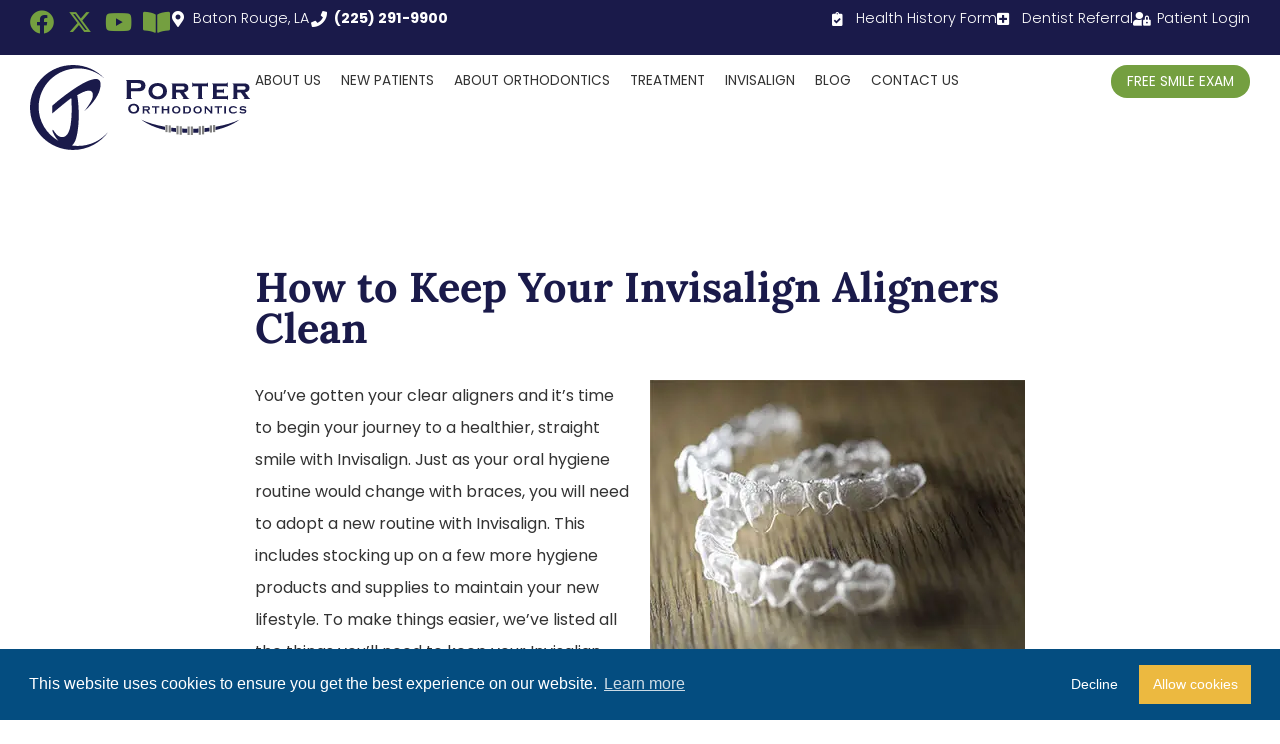

--- FILE ---
content_type: image/svg+xml
request_url: https://porterbraces.com/wp-content/uploads/2022/03/porter-orthodontics-logo.svg
body_size: 4071
content:
<svg xmlns="http://www.w3.org/2000/svg" id="uuid-7ec2baa7-b552-475e-a71b-b6e7a0712172" viewBox="0 0 628.48 243.37"><defs><style>.uuid-ced5c8a4-d043-49ad-abdc-cd15493032c0{fill:gray;}.uuid-82fe07e3-976a-4ba1-8b7c-ab80389d89eb{fill:#1a1a4a;}</style></defs><rect class="uuid-ced5c8a4-d043-49ad-abdc-cd15493032c0" x="449.28" y="176.07" width="6.1" height="24.44"></rect><rect class="uuid-ced5c8a4-d043-49ad-abdc-cd15493032c0" x="458.48" y="176.07" width="6.1" height="24.44"></rect><rect class="uuid-ced5c8a4-d043-49ad-abdc-cd15493032c0" x="417.6" y="174.27" width="6.1" height="24.4"></rect><rect class="uuid-ced5c8a4-d043-49ad-abdc-cd15493032c0" x="426.8" y="175.4" width="6.1" height="24.44"></rect><rect class="uuid-ced5c8a4-d043-49ad-abdc-cd15493032c0" x="386.15" y="171.89" width="6.1" height="20.38"></rect><rect class="uuid-ced5c8a4-d043-49ad-abdc-cd15493032c0" x="395.35" y="172.99" width="6.1" height="20.39"></rect><rect class="uuid-ced5c8a4-d043-49ad-abdc-cd15493032c0" x="490.45" y="174.29" width="6.1" height="24.4"></rect><rect class="uuid-ced5c8a4-d043-49ad-abdc-cd15493032c0" x="481.26" y="175.41" width="6.1" height="24.44"></rect><path class="uuid-82fe07e3-976a-4ba1-8b7c-ab80389d89eb" d="M465.56,194.28c4.92-.12,9.79-.34,14.59-.66v-11.51c-4.81.24-9.67.4-14.59.49v11.69ZM402.48,189.83c4.61.79,9.31,1.49,14.09,2.08v-11.03c-4.78-.43-9.47-.93-14.09-1.51v10.45ZM434.02,193.59c4.64.32,9.34.54,14.09.67v-11.68c-4.75-.09-9.45-.26-14.09-.49v11.5ZM529.15,176.88v9.49c28.02-6.63,51.65-17.02,68.16-29.83-17.89,8.76-41.28,15.79-68.16,20.34ZM385.03,186.27v-9.46c-26.72-4.56-49.96-11.56-67.76-20.27,16.44,12.75,39.92,23.1,67.76,29.73ZM497.6,191.96c4.78-.59,9.49-1.27,14.09-2.06v-10.47c-4.62.57-9.32,1.07-14.09,1.49v11.04Z"></path><rect class="uuid-ced5c8a4-d043-49ad-abdc-cd15493032c0" x="522" y="171.9" width="6.1" height="20.38"></rect><rect class="uuid-ced5c8a4-d043-49ad-abdc-cd15493032c0" x="512.8" y="173.01" width="6.1" height="20.39"></rect><path class="uuid-82fe07e3-976a-4ba1-8b7c-ab80389d89eb" d="M288.02,75.33v18.01c0,.8.19,1.42.58,1.86.39.44,1.05.78,1.98,1.02v1.28h-17.05v-1.28c.96-.27,1.63-.61,2-1.04.37-.43.56-1.04.56-1.84v-46.27c0-.83-.19-1.45-.56-1.88-.37-.43-1.04-.77-2-1.04v-1.28h34.1c3.98,0,7.13.27,9.47.8,2.33.53,4.4,1.46,6.18,2.76,1.84,1.36,3.28,3.15,4.32,5.36,1.04,2.29,1.56,4.72,1.56,7.29,0,3.68-.99,6.91-2.96,9.69-1.71,2.37-3.97,4.06-6.78,5.06-2.82,1-6.74,1.5-11.79,1.5h-19.61ZM288.02,66.32h18.21c3.63,0,6.18-.39,7.65-1.16.93-.51,1.69-1.31,2.26-2.42.57-1.11.86-2.33.86-3.66s-.29-2.52-.86-3.62c-.57-1.11-1.33-1.91-2.26-2.42-1.44-.77-3.99-1.16-7.65-1.16h-18.21v14.45Z"></path><path class="uuid-82fe07e3-976a-4ba1-8b7c-ab80389d89eb" d="M364.15,51.71c7.13,0,13.07,1.81,17.83,5.44,5.69,4.38,8.53,10.47,8.53,18.29,0,7.34-2.84,13.2-8.53,17.57-4.7,3.63-10.62,5.44-17.75,5.44s-13.05-1.82-17.75-5.44c-5.72-4.38-8.57-10.35-8.57-17.93s2.86-13.64,8.57-17.93c4.73-3.55,10.62-5.36,17.67-5.44ZM364.19,60.2c-4.62,0-8.39,1.48-11.3,4.44-2.7,2.78-4.05,6.26-4.05,10.45s1.35,7.63,4.05,10.41c2.91,2.99,6.69,4.48,11.34,4.48s8.39-1.5,11.3-4.48c2.7-2.75,4.05-6.15,4.05-10.21,0-4.4-1.35-7.95-4.05-10.65-2.94-2.91-6.72-4.39-11.34-4.44Z"></path><path class="uuid-82fe07e3-976a-4ba1-8b7c-ab80389d89eb" d="M416.55,79.09v14.3c0,.82.19,1.46.56,1.9.37.44,1.04.8,2,1.1v1.12h-15.85v-1.12c.93-.24,1.59-.59,1.98-1.04.39-.45.58-1.09.58-1.92v-36.67c0-.83-.19-1.45-.56-1.88-.37-.43-1.04-.79-2-1.08v-1.12h29.38c3.82,0,6.72.19,8.73.58,2,.39,3.79,1.09,5.36,2.1,3.23,2.11,4.84,5.55,4.84,10.33,0,3.63-.99,6.47-2.98,8.51-1.99,2.04-5.2,3.52-9.63,4.42l8.49,11.82c1.55,2.18,2.78,3.67,3.7,4.45.92.79,1.97,1.28,3.14,1.5v1.12h-18.85v-1.12c1.39-.37,2.08-.97,2.08-1.8,0-.58-.43-1.48-1.28-2.68l-8.96-12.82h-10.74ZM416.55,70.97h16.17c2.45,0,4.27-.27,5.44-.8,1.65-.72,2.48-2.15,2.48-4.28,0-1.9-.58-3.22-1.74-3.96-1.16-.75-3.22-1.12-6.18-1.12h-16.17v10.17Z"></path><path class="uuid-82fe07e3-976a-4ba1-8b7c-ab80389d89eb" d="M490.62,60.8v32.59c0,.83.19,1.46.56,1.9.37.44,1.04.81,2,1.1v1.12h-15.85v-1.12c.93-.24,1.59-.59,1.98-1.04.39-.45.58-1.09.58-1.92v-32.63h-13.21c-.86,0-1.5.19-1.94.57-.44.38-.79,1.04-1.06,1.99h-1.08v-13.25h1.08c.24.93.58,1.59,1.02,1.98.44.39,1.09.58,1.94.58h37.18c.85,0,1.5-.19,1.94-.56.44-.37.79-1.04,1.06-2h1.08v13.25h-1.08c-.27-.94-.62-1.61-1.06-1.99-.44-.38-1.09-.57-1.94-.57h-13.21Z"></path><path class="uuid-82fe07e3-976a-4ba1-8b7c-ab80389d89eb" d="M532.23,78.45v10.93h28.46c.83,0,1.46-.18,1.9-.55.44-.37.79-1.04,1.06-2.01h1.12v13.25h-1.12c-.24-.93-.59-1.59-1.04-1.98-.45-.39-1.1-.58-1.92-.58h-41.75v-1.12c.94-.24,1.59-.59,1.98-1.04.39-.45.58-1.09.58-1.92v-36.67c0-.83-.19-1.45-.56-1.88-.37-.43-1.04-.79-2-1.08v-1.12h40.51c.85,0,1.5-.19,1.94-.56.44-.37.79-1.04,1.06-2h1.08v13.25h-1.08c-.27-.97-.62-1.64-1.06-2.01-.44-.37-1.09-.55-1.94-.55h-27.22v9.85h16.89c.83,0,1.46-.19,1.9-.56.44-.37.81-1.04,1.1-2h1.08v12.93h-1.08c-.27-.95-.62-1.61-1.06-1.99-.44-.38-1.09-.57-1.94-.57h-16.89Z"></path><path class="uuid-82fe07e3-976a-4ba1-8b7c-ab80389d89eb" d="M590.73,79.09v14.3c0,.82.19,1.46.56,1.9.37.44,1.04.8,2,1.1v1.12h-15.85v-1.12c.94-.24,1.59-.59,1.98-1.04.39-.45.58-1.09.58-1.92v-36.67c0-.83-.19-1.45-.56-1.88-.37-.43-1.04-.79-2-1.08v-1.12h29.38c3.82,0,6.72.19,8.73.58,2,.39,3.79,1.09,5.36,2.1,3.23,2.11,4.85,5.55,4.85,10.33,0,3.63-1,6.47-2.98,8.51-1.99,2.04-5.2,3.52-9.63,4.42l8.49,11.82c1.55,2.18,2.78,3.67,3.7,4.45.92.79,1.97,1.28,3.14,1.5v1.12h-18.86v-1.12c1.39-.37,2.08-.97,2.08-1.8,0-.58-.43-1.48-1.28-2.68l-8.95-12.82h-10.74ZM590.73,70.97h16.17c2.46,0,4.27-.27,5.44-.8,1.66-.72,2.48-2.15,2.48-4.28,0-1.9-.58-3.22-1.74-3.96-1.16-.75-3.22-1.12-6.18-1.12h-16.17v10.17Z"></path><path class="uuid-82fe07e3-976a-4ba1-8b7c-ab80389d89eb" d="M295.63,111.02c4.77,0,8.54,1.29,11.33,3.86,2.95,2.69,4.43,6.18,4.43,10.45,0,2.61-.71,5.06-2.12,7.33-2.76,4.43-7.3,6.64-13.6,6.64-4.73,0-8.49-1.29-11.28-3.86-1.5-1.38-2.63-3.02-3.4-4.94-.68-1.69-1.02-3.48-1.02-5.34,0-2.73.7-5.24,2.1-7.5,2.68-4.34,7.2-6.54,13.56-6.62ZM295.65,115.66c-2.6,0-4.77.77-6.51,2.32-2.06,1.83-3.09,4.22-3.09,7.18s1.03,5.35,3.09,7.18c1.74,1.55,3.92,2.32,6.55,2.32s4.81-.77,6.53-2.32c1.03-.92,1.82-2.05,2.36-3.38.48-1.19.72-2.41.72-3.68,0-3.09-1.03-5.53-3.09-7.3-1.75-1.52-3.94-2.29-6.57-2.32Z"></path><path class="uuid-82fe07e3-976a-4ba1-8b7c-ab80389d89eb" d="M325.88,130.34v6.89c0,.3.07.54.22.71.15.17.4.3.75.39v.49h-6.48v-.49c.36-.1.62-.23.76-.4.14-.16.21-.4.21-.7v-17.58c0-.31-.07-.55-.21-.71-.14-.16-.4-.29-.76-.4v-.49h12.99c1.58,0,2.84.09,3.77.28.93.18,1.74.5,2.43.96.8.53,1.4,1.24,1.79,2.15.37.87.56,1.8.56,2.8,0,3.39-1.88,5.37-5.64,5.95l4.03,5.74c.71,1,1.23,1.65,1.56,1.94.33.29.73.45,1.21.48v.49h-7.5v-.49c.52-.08.77-.26.77-.55,0-.18-.24-.62-.71-1.32l-4.21-6.12h-5.54ZM325.88,126.92h7c1.03,0,1.76-.03,2.19-.09.43-.06.82-.19,1.17-.38.77-.41,1.16-1.17,1.16-2.25s-.39-1.83-1.16-2.25c-.37-.2-.75-.33-1.16-.39-.41-.05-1.14-.08-2.2-.08h-7v5.45Z"></path><path class="uuid-82fe07e3-976a-4ba1-8b7c-ab80389d89eb" d="M360.73,121.48v15.74c0,.32.07.55.21.72.14.16.4.29.76.4v.49h-6.48v-.49c.37-.1.62-.23.76-.4.14-.16.21-.4.21-.72v-15.74h-6.45c-.3,0-.54.07-.7.21-.16.14-.29.39-.4.77h-.49v-5.37h.49c.11.37.25.62.4.77.16.14.39.21.69.21h17.42c.31,0,.55-.07.71-.21.16-.14.29-.4.4-.77h.49v5.37h-.49c-.1-.37-.23-.63-.4-.77-.16-.14-.4-.21-.71-.21h-6.43Z"></path><path class="uuid-82fe07e3-976a-4ba1-8b7c-ab80389d89eb" d="M392.33,129.75h-11.97v7.48c0,.3.07.54.22.71.15.17.4.3.75.39v.49h-6.48v-.49c.36-.1.62-.23.76-.4.14-.16.21-.4.21-.7v-17.6c0-.3-.07-.54-.21-.7-.14-.16-.4-.29-.76-.4v-.49h6.48v.49c-.36.09-.62.22-.76.39-.14.17-.21.4-.21.71v6.69h11.97v-6.69c0-.3-.07-.54-.21-.71-.14-.17-.4-.3-.76-.39v-.49h6.48v.49c-.36.1-.62.23-.76.4-.14.16-.21.39-.21.7v17.6c0,.3.07.54.21.7.14.16.4.29.76.4v.49h-6.48v-.49c.35-.09.61-.22.75-.39.15-.17.22-.4.22-.71v-7.48Z"></path><path class="uuid-82fe07e3-976a-4ba1-8b7c-ab80389d89eb" d="M417.01,117.69c3.62,0,6.49.98,8.62,2.94,2.24,2.05,3.36,4.69,3.36,7.94,0,1.99-.54,3.84-1.61,5.57-2.1,3.37-5.55,5.05-10.34,5.05-3.59,0-6.45-.98-8.57-2.94-1.14-1.04-2-2.3-2.59-3.76-.52-1.29-.78-2.64-.78-4.06,0-2.08.53-3.98,1.6-5.7,2.04-3.3,5.47-4.97,10.3-5.04ZM417.03,121.22c-1.98,0-3.63.59-4.95,1.76-1.56,1.39-2.34,3.21-2.34,5.46s.78,4.07,2.34,5.46c1.32,1.18,2.98,1.76,4.98,1.76s3.65-.59,4.96-1.76c.78-.7,1.38-1.55,1.8-2.57.37-.9.55-1.83.55-2.8,0-2.35-.78-4.2-2.34-5.55-1.33-1.15-2.99-1.74-4.99-1.76Z"></path><path class="uuid-82fe07e3-976a-4ba1-8b7c-ab80389d89eb" d="M437.24,137.22v-17.57c0-.31-.07-.55-.21-.71-.14-.16-.4-.29-.76-.4v-.49h11.58c2.54,0,4.48.29,5.84.87,1.95.84,3.39,2.23,4.32,4.17.74,1.52,1.11,3.3,1.11,5.34,0,3.58-1.1,6.31-3.3,8.18-.92.79-2,1.36-3.24,1.7-1.24.34-2.82.51-4.73.51h-11.58v-.49c.37-.1.62-.23.76-.4.14-.16.21-.4.21-.72ZM441.77,135.39h5.7c1.82,0,3.18-.25,4.1-.74,1.96-1.06,2.94-3.14,2.94-6.22,0-2.23-.53-3.94-1.59-5.13-.59-.66-1.3-1.13-2.13-1.41-.83-.28-1.94-.42-3.32-.42h-5.7v13.92Z"></path><path class="uuid-82fe07e3-976a-4ba1-8b7c-ab80389d89eb" d="M477.82,117.69c3.62,0,6.49.98,8.62,2.94,2.24,2.05,3.36,4.69,3.36,7.94,0,1.99-.54,3.84-1.61,5.57-2.1,3.37-5.55,5.05-10.34,5.05-3.59,0-6.45-.98-8.57-2.94-1.14-1.04-2-2.3-2.59-3.76-.52-1.29-.78-2.64-.78-4.06,0-2.08.53-3.98,1.6-5.7,2.04-3.3,5.47-4.97,10.3-5.04ZM477.83,121.22c-1.98,0-3.63.59-4.95,1.76-1.56,1.39-2.35,3.21-2.35,5.46s.78,4.07,2.35,5.46c1.32,1.18,2.98,1.76,4.98,1.76s3.65-.59,4.96-1.76c.78-.7,1.38-1.55,1.8-2.57.36-.9.55-1.83.55-2.8,0-2.35-.78-4.2-2.35-5.55-1.33-1.15-2.99-1.74-4.99-1.76Z"></path><path class="uuid-82fe07e3-976a-4ba1-8b7c-ab80389d89eb" d="M502.19,124.59v12.62c0,.32.07.55.21.72.14.16.4.29.76.4v.49h-6.1v-.49c.37-.1.62-.23.76-.4.14-.16.21-.4.21-.72v-17.58c0-.3-.07-.54-.21-.7-.14-.16-.4-.29-.76-.4v-.49h7.06v.49c-.44.11-.65.35-.65.7,0,.24.14.51.43.81l11.45,11.91v-12.32c0-.3-.07-.54-.21-.7-.14-.16-.39-.29-.76-.4v-.49h6.1v.49c-.36.1-.62.23-.76.4-.14.16-.21.39-.21.7v17.58c0,.32.07.55.21.72.14.16.4.29.76.4v.49h-6.54v-.49c.43-.09.64-.31.64-.65,0-.2-.25-.56-.74-1.07l-11.64-12.02Z"></path><path class="uuid-82fe07e3-976a-4ba1-8b7c-ab80389d89eb" d="M539.14,121.48v15.74c0,.32.07.55.21.72.14.16.4.29.76.4v.49h-6.48v-.49c.36-.1.62-.23.76-.4.14-.16.21-.4.21-.72v-15.74h-6.45c-.3,0-.54.07-.7.21-.16.14-.29.39-.4.77h-.49v-5.37h.49c.11.37.24.62.4.77.16.14.39.21.69.21h17.42c.32,0,.55-.07.72-.21.16-.14.29-.4.4-.77h.49v5.37h-.49c-.1-.37-.23-.63-.4-.77-.16-.14-.4-.21-.72-.21h-6.43Z"></path><path class="uuid-82fe07e3-976a-4ba1-8b7c-ab80389d89eb" d="M554.24,137.22v-17.58c0-.3-.07-.54-.21-.7-.14-.16-.4-.29-.76-.4v-.49h6.48v.49c-.36.09-.62.22-.76.39-.14.17-.21.4-.21.71v17.58c0,.32.07.56.22.72.15.17.4.3.75.39v.49h-6.48v-.49c.37-.1.62-.23.76-.4.14-.16.21-.4.21-.72Z"></path><path class="uuid-82fe07e3-976a-4ba1-8b7c-ab80389d89eb" d="M587.61,131.68l2.89,4.33-.4.28c-.28-.26-.52-.4-.7-.4s-.69.24-1.54.73c-1.74,1.01-3.21,1.68-4.4,2.04-1.19.35-2.61.53-4.25.53-3.28,0-5.96-.77-8.06-2.33-1.24-.9-2.21-2.02-2.92-3.36-.82-1.53-1.23-3.22-1.23-5.06,0-2.52.74-4.7,2.21-6.56,2.21-2.79,5.55-4.18,10.02-4.18,1.64,0,3.05.17,4.23.52,1.18.34,2.65,1.02,4.41,2.04.84.48,1.35.72,1.54.72s.42-.13.7-.4l.4.27-2.89,4.33-.41-.27c.02-.16.03-.3.03-.41,0-.29-.13-.57-.38-.83-.25-.26-.7-.57-1.35-.93-1.79-1.01-3.7-1.52-5.7-1.52-2.37,0-4.26.59-5.67,1.78-1.66,1.39-2.49,3.2-2.49,5.44s.83,4.05,2.49,5.44c1.41,1.18,3.3,1.78,5.67,1.78,2.01,0,3.91-.51,5.7-1.52.65-.36,1.1-.68,1.35-.93.25-.26.38-.53.38-.83,0-.11-.01-.24-.03-.4l.41-.29Z"></path><path class="uuid-82fe07e3-976a-4ba1-8b7c-ab80389d89eb" d="M616.96,119.81l-2.48,4.89-.43-.24c0-.1.01-.18.01-.24,0-.34-.29-.71-.88-1.11-1.81-1.26-3.93-1.89-6.36-1.89-1.07,0-2.02.13-2.84.4-.6.2-1.08.51-1.45.91-.37.41-.56.85-.56,1.32,0,.78.47,1.31,1.42,1.6.49.14,1.53.29,3.13.45l2.39.24c1.42.15,2.57.36,3.45.62.88.26,1.66.63,2.33,1.11.69.5,1.23,1.15,1.63,1.96.4.81.6,1.68.6,2.6,0,1.46-.47,2.76-1.41,3.89-.85,1.03-2.18,1.8-3.97,2.3-1.34.37-2.77.56-4.31.56-2.75,0-5.46-.66-8.14-1.98-.57-.26-.91-.4-1.02-.4-.13,0-.34.11-.62.33l-.44-.23,2.25-5.09.44.21v.2c0,.46.22.88.65,1.26.66.59,1.68,1.09,3.06,1.52,1.38.43,2.69.64,3.93.64,1.35,0,2.5-.23,3.45-.68.53-.25.95-.59,1.26-1.01.32-.42.47-.86.47-1.31,0-.69-.37-1.18-1.11-1.47-.52-.2-1.56-.39-3.14-.56l-2.34-.24c-1.57-.16-2.68-.32-3.33-.46-.65-.15-1.3-.38-1.95-.71-.92-.46-1.65-1.14-2.18-2.05-.48-.82-.71-1.77-.71-2.83,0-1.75.6-3.21,1.81-4.35,1.58-1.51,3.95-2.27,7.12-2.27,1.33,0,2.57.14,3.71.41,1.15.27,2.58.77,4.29,1.49.59.23.95.35,1.08.35.21,0,.46-.12.75-.35l.43.23Z"></path><path class="uuid-82fe07e3-976a-4ba1-8b7c-ab80389d89eb" d="M136.66,231.79c-5.83,0-11.56-.45-17.16-1.3,11.43-8.48,15.37-31.82,17.64-50.86,3.87-32.35.97-73.4-2.41-93.2,7.24-4.83,17.86-9.59,24.04-11.47,25.79-7.84,21.85,15.8,17.01,25.48-5.31,10.62-13.52,22.21-20.77,31.87,10.14-8.69,40.57-38.15,45.39-67.12,4.83-28.97-11.24-28.07-31.87-20.76-23.18,8.21-71.47,42.01-104.79,71.95v22.21s42.49-36.22,54.08-43.94c.97,17.38,2.41,47.81-1.93,76.3-6.3,41.33-26.08,38.63-36.22,31.39-4.8-3.43-11.11-12.07-12.56-14.97-1.45-2.9-4.35-1.93-2.41,3.87,1.22,3.65,7.03,15.52,16.22,25.86-33.64-19.17-56.3-55.14-56.3-96.37,0-61.34,50.16-111.06,112.03-111.06,29.69,0,56.67,11.45,76.72,30.14C190.94,15.35,158.61,0,122.65,0,54.91,0,0,54.48,0,121.69s54.91,121.69,122.65,121.69c42.03,0,79.11-20.97,101.21-52.94-20.53,25.22-51.97,41.36-87.21,41.36Z"></path></svg>

--- FILE ---
content_type: application/javascript; charset=utf-8
request_url: https://porterbraces.com/wp-content/cache/min/1/euinc/number-changer.js?ver=1761875878
body_size: 6
content:
(function(){if(vs_account_id){var js,id="jsrwtag",ref=document.getElementsByTagName('script')[0];js=document.createElement('script');js.id=id;js.async=!0;js.src="https://rw1.calls.net/dni/jsrw1/"+vs_account_id;ref.parentNode.insertBefore(js,ref)}})()

--- FILE ---
content_type: application/javascript; charset=utf-8
request_url: https://app-cdn.smilesnap.com/js/loader.js
body_size: 5443
content:
"use strict";function _readOnlyError(t){throw new TypeError('"'+t+'" is read-only')}function ownKeys(t,e){var n=Object.keys(t);if(Object.getOwnPropertySymbols){var i=Object.getOwnPropertySymbols(t);e&&(i=i.filter((function(e){return Object.getOwnPropertyDescriptor(t,e).enumerable}))),n.push.apply(n,i)}return n}function _objectSpread(t){for(var e=1;e<arguments.length;e++){var n=null!=arguments[e]?arguments[e]:{};e%2?ownKeys(Object(n),!0).forEach((function(e){_defineProperty(t,e,n[e])})):Object.getOwnPropertyDescriptors?Object.defineProperties(t,Object.getOwnPropertyDescriptors(n)):ownKeys(Object(n)).forEach((function(e){Object.defineProperty(t,e,Object.getOwnPropertyDescriptor(n,e))}))}return t}function _defineProperty(t,e,n){return e in t?Object.defineProperty(t,e,{value:n,enumerable:!0,configurable:!0,writable:!0}):t[e]=n,t}function _defineProperties(t,e){for(var n=0;n<e.length;n++){var i=e[n];i.enumerable=i.enumerable||!1,i.configurable=!0,"value"in i&&(i.writable=!0),Object.defineProperty(t,i.key,i)}}function _createClass(t,e,n){return e&&_defineProperties(t.prototype,e),n&&_defineProperties(t,n),Object.defineProperty(t,"prototype",{writable:!1}),t}function _classCallCheck(t,e){if(!(t instanceof e))throw new TypeError("Cannot call a class as a function")}!function(){if(!window.__smilesnap){try{var t=document.currentScript}catch(t){throw"SmileSnap does not support Internet Explorer browsers, which were last released in 2013.  Please upgrade to a modern browser."}if(t){var e=t.src,n=/\/(?:app|clients)\/(.*)\/loader.js/g.exec(e);window.__smilesnap=[],window.__smilesnap.cid=n[1]}else console.warn("Cound not find a script for the SmileSnap loader file.")}window.__smilesnap.browserTest=function(){var t=void 0===window.ActiveXObject?null:window.XMLHttpRequest?document.querySelector?document.addEventListener?window.atob?document.__proto__?11:10:9:8:7:6;return t&&t<=10},window.__smilesnap.domReady=function(){return new Promise((function(t,e){document.addEventListener("DOMContentLoaded",(function(){t()})),"interactive"!==document.readyState&&"complete"!==document.readyState||t()}))},window.__smilesnap.Storage=function(){return _createClass((function t(){_classCallCheck(this,t)}))}(),window.__smilesnap.domReady().then((function(){var t=function(){function t(e){_classCallCheck(this,t),this.prefix=e}return _createClass(t,[{key:"getItem",value:function(t){return localStorage.getItem("".concat(this.prefix,"_v2_").concat(t))}},{key:"setItem",value:function(t,e){localStorage.setItem("".concat(this.prefix,"_v2_").concat(t),e)}}]),t}(),e=function(){function e(t){_classCallCheck(this,e);var n={app:"SmileSnap",prefix:"smilesnap",cdnUrl:"//cdn.smilesnap.com",clientUrl:"http".concat("s","://cdn-scripts.smilesnap.com"),appUrl:"https://app.smilesnap.com",apiUrl:"https://api.smilesnap.com"};this.settings=_objectSpread(_objectSpread({},n),t)}return _createClass(e,[{key:"load",value:function(){var t=this;return this.fetchSettings().then((function(e){return t.initializeWidget(e)}))}},{key:"getApiUrl",value:function(t){return"".concat(this.settings.apiUrl).concat(t)}},{key:"getWidgetAssetUrl",value:function(t){return"".concat(this.settings.clientUrl).concat(t)}},{key:"getWidgetClass",value:function(t){return"".concat(this.settings.prefix,"-").concat(t)}},{key:"fetchSettings",value:function(){var t={"Api-Token":this.settings.cid};return fetch(this.getApiUrl("/v1/settings"),{headers:t}).then((function(t){return t.json()}))}},{key:"initializeWidget",value:function(e){var n=this;if("{}"!==JSON.stringify(e)){this.settings=_objectSpread(_objectSpread({},e),this.settings),this.storage=new t("".concat(this.settings.prefix,"_").concat(this.settings.cid.substring(3,8)));var i=this.getWidgetStorageItem("customFields")||{};0===Object.keys(i).length&&this.setWidgetStorageItem("customFields",Object.fromEntries(new URLSearchParams(window.location.search).entries())),this.injectStyles(),this.settings.ga_install_script&&this.settings.ga_property_id&&(this.initializeAnalytics(),this.trackWidgetLoad());var o=this.buildFrameElement();this.settings.fullscreenSelector&&null!==document.querySelector(this.settings.fullscreenSelector)?(o.classList.add("fullscreen"),document.querySelector(this.settings.fullscreenSelector).appendChild(o)):document.body.appendChild(o),this.loadUrl(o).then((function(){var t=0;n.storage.getItem("opened")||(t=n.isMobile()?n.settings.widget_mobile_alwayson_delay:n.settings.widget_desktop_alwayson_delay);var e=n.injectWidgetButtons(o);n.isWidgetOpen()&&setTimeout((function(){n.showWidget(o),n.syncStorageState(o,e),n.syncPrefilledAnswers(o)}),1e3*parseInt(t))})),this.handleWidgetEvents(o),document.querySelectorAll(".".concat(this.getWidgetClass("button"))).forEach((function(t){return n.setUpWidgetButton(t,o)}))}}},{key:"setUpWidgetButton",value:function(t,e){var n=this;t.onclick=function(){n.sourceButton=t,n.hideWidget(e).then((function(){return n.loadUrl(e,t.dataset.widgetId,t.dataset.locationId||n.settings.locationId)})).then((function(){n.showWidget(e),n.syncPrefilledAnswers(e),n.trackClick(),n.trackEvent("Clicked Custom Button","User clicked on a custom button for widget ".concat(t.dataset.widgetId))}))}}},{key:"isDashboard",value:function(){return window.location.href.startsWith(this.settings.appUrl)}},{key:"trackClick",value:function(){this.isDashboard()?console.debug("Not tracking dashboard clicks"):(this.storage.getItem("clicked")||document.body.insertAdjacentHTML("beforeend","<img src='".concat(this.settings.appUrl,"/app/v8/").concat(this.settings.cid,"/click.gif' height='0' width='0'/></div>")),this.storage.setItem("clicked",(new Date).getTime()))}},{key:"trackWidgetView",value:function(){if(this.isDashboard())console.debug("Not tracking dashboard views");else{if(!this.storage.getItem("viewed")){var t={"Api-Token":this.settings.cid};fetch(this.getApiUrl("/v1/trackings/widget_view"),{headers:t,method:"post"})}this.storage.setItem("viewed",(new Date).getTime())}}},{key:"getWidgetUrl",value:function(t,e,n){switch(t){case"widgetCode":var i=new URLSearchParams(window.location.search),o=Object.fromEntries(i.entries());return"".concat(this.settings.portal_url,"/w/").concat(o.widgetCode,"/new");case"defaultWidget":return this.getDefaultWidgetUrl();default:var a="".concat(this.settings.portal_url,"/widgets/").concat(t,"/bid_requests/new");return e&&(a="".concat(a,"?location=").concat(e)),a}}},{key:"getDefaultOpenState",value:function(){return!1!==this.settings.forceOpen&&(!!this.settings.fullscreenSelector||(this.isMobile()?this.settings.widget_mobile_alwayson:this.settings.widget_desktop_alwayson))}},{key:"isMobile",value:function(){return/Android|webOS|iPhone|iPad|iPod|BlackBerry|IEMobile|Opera Mini/i.test(navigator.userAgent)}},{key:"isWidgetOpen",value:function(){if(this.settings.fullscreenSelector&&null!==document.querySelector(this.settings.fullscreenSelector))return!0;var t=new URLSearchParams(window.location.search),e=Object.fromEntries(t.entries());if(e.widgetCode)return!0;if("true"===e[this.settings.prefix])return!0;var n=this.storage.getItem("opened");return null===n?this.getDefaultOpenState():"false"!==n}},{key:"getDefaultWidgetUrl",value:function(){return"".concat(this.settings.appUrl,"/widget/").concat(this.settings.cid)}},{key:"syncStorageState",value:function(t,e){var n=this;this.isWidgetOpen()&&e.forEach((function(t){return t.classList.add(n.getWidgetClass("hidden"))}))}},{key:"syncPrefilledAnswers",value:function(t){var e,n,i=(null===(e=this.sourceButton)||void 0===e||null===(n=e.dataset)||void 0===n?void 0:n.answerId)||window.__smilesnap.answerId;i&&t.contentWindow.postMessage({action:"onPrefilledAnswersLoaded",data:{answerId:i}},"*")}},{key:"injectWidgetButtons",value:function(t){var e=this;if(!this.settings.show_button||this.settings.suppressButton)return[];document.body.insertAdjacentHTML("beforeend",'\n          <div id="'.concat(this.getWidgetClass("floating-button"),'">\n            <img class="').concat(this.getWidgetClass("icon"),'" src="').concat(this.settings.cdnUrl,"/logos/").concat(this.settings.prefix,'-white-icon@0.5x.png">\n          </div>\n          <div id="').concat(this.getWidgetClass("wide-button"),'">\n            ').concat(this.settings.button_text,'\n            <svg aria-hidden="true" focusable="false" data-prefix="far" data-icon="camera-alt" class="svg-inline--fa fa-camera-alt fa-w-16" role="img" xmlns="http://www.w3.org/2000/svg" viewBox="0 0 512 512"><path fill="currentColor" d="M256 408c-66.2 0-120-53.8-120-120s53.8-120 120-120 120 53.8 120 120-53.8 120-120 120zm0-192c-39.7 0-72 32.3-72 72s32.3 72 72 72 72-32.3 72-72-32.3-72-72-72zm-24 72c0-13.2 10.8-24 24-24 8.8 0 16-7.2 16-16s-7.2-16-16-16c-30.9 0-56 25.1-56 56 0 8.8 7.2 16 16 16s16-7.2 16-16zm110.7-145H464v288H48V143h121.3l24-64h125.5l23.9 64zM324.3 31h-131c-20 0-37.9 12.4-44.9 31.1L136 95H48c-26.5 0-48 21.5-48 48v288c0 26.5 21.5 48 48 48h416c26.5 0 48-21.5 48-48V143c0-26.5-21.5-48-48-48h-88l-14.3-38c-5.8-15.7-20.7-26-37.4-26z"></path></svg>\n            <span>powered by ').concat(this.settings.app,"</span>\n          </div>\n        "));var n=[document.getElementById(this.getWidgetClass("floating-button")),document.getElementById(this.getWidgetClass("wide-button"))];return n.forEach((function(n){n.onclick=function(){e.showWidget(t),e.trackClick(),e.trackEvent("Clicked ".concat(e.settings.app," Button"))}})),n}},{key:"showWidget",value:function(t){var e=this;t.classList.remove("closed"),[document.getElementById(this.getWidgetClass("floating-button")),document.getElementById(this.getWidgetClass("wide-button"))].filter((function(t){return t})).forEach((function(t){return t.classList.add(e.getWidgetClass("hidden"))})),console.debug("showing widget..."),this.storage.setItem("opened",!0),this.trackWidgetView()}},{key:"reloadWidget",value:function(t){var e=this;this.hideWidget(t),this.loadUrl(t).then((function(){e.showWidget(t),e.syncPrefilledAnswers(t)})),sessionStorage.clear()}},{key:"hideWidget",value:function(t){var e=this;return new Promise((function(n,i){t.classList.add("closed"),[document.getElementById(e.getWidgetClass("floating-button")),document.getElementById(e.getWidgetClass("wide-button"))].filter((function(t){return t})).forEach((function(t){return t.classList.remove(e.getWidgetClass("hidden"))})),console.debug("hiding widget..."),e.storage.setItem("opened",!1),n()}))}},{key:"loadUrl",value:function(t){var e=this,n=arguments.length>1&&void 0!==arguments[1]?arguments[1]:null,i=arguments.length>2&&void 0!==arguments[2]?arguments[2]:null;return new Promise((function(o,a){t.onload=function(){return o()},t.src=e.getWidgetUrl(n||e.getWidgetId(),i),n&&e.storage.setItem("widgetId",n)}))}},{key:"getWidgetId",value:function(){var t=new URLSearchParams(window.location.search),e=Object.fromEntries(t.entries());if(e.widgetCode)return"widgetCode";var n=e.widgetId||this.settings.widgetId;return n||(this.storage.getItem("widgetId")||"defaultWidget")}},{key:"setWidgetStorageItem",value:function(t,e){var n="".concat(this.settings.prefix,"_").concat(this.settings.cid.substring(3,8),"_v2_widget_storage"),i=JSON.parse(sessionStorage.getItem(n)||"{}");i[t]=e,sessionStorage.setItem(n,JSON.stringify(i))}},{key:"getWidgetStorageItem",value:function(t){var e="".concat(this.settings.prefix,"_").concat(this.settings.cid.substring(3,8),"_v2_widget_storage");return JSON.parse(sessionStorage.getItem(e)||"{}")[t]}},{key:"handleWidgetEvents",value:function(t){var e=this,n=!1;window.onmessage=function(i){var o=i.data;if(o.action)switch(o.action){case"minimize":!e.settings.fullscreenSelector&&e.hideWidget(t);break;case"reload":e.reloadWidget(t);break;case"track":var a=o.data,s=a.action,r=a.label;e.trackEvent(s,r);break;case"setItem":e.setWidgetStorageItem(o.key,o.value),e._postStorageChange(t);case"loadStorage":e._postStorageChange(t);case"locationRouteLoaded":n=!0,e.isWidgetOpen()&&t.contentWindow.postMessage({action:"checkWidgetOpen",source:"parentFrame"},"*");break;case"requestGeolocation":navigator.geolocation?navigator.geolocation.getCurrentPosition((function(e){t.contentWindow.postMessage({action:"geolocationResponse",source:"parentFrame",success:!0,coords:{latitude:e.coords.latitude,longitude:e.coords.longitude}},"*")}),(function(e){console.error("Geolocation error before sending to location finder:",e),t.contentWindow.postMessage({action:"geolocationResponse",source:"parentFrame",success:!1,error:e.message||"Geolocation failed"},"*")}),{enableHighAccuracy:!0,timeout:1e4,maximumAge:0}):t.contentWindow.postMessage({action:"geolocationResponse",source:"parentFrame",success:!1,error:"Geolocation not supported"},"*")}};var i=this.showWidget;this.showWidget=function(t){i.call(e,t),n&&setTimeout((function(){t.contentWindow.postMessage({action:"checkWidgetOpen",source:"parentFrame"},"*")}),500)}}},{key:"_postStorageChange",value:function(t){var e="".concat(this.settings.prefix,"_").concat(this.settings.cid.substring(3,8),"_v2_widget_storage"),n=JSON.parse(sessionStorage.getItem(e)||"{}");console.debug("onStorageChange",n),t.contentWindow.postMessage({action:"onStorageChange",data:n},"*")}},{key:"trackEvent",value:function(t,e){var n="event",i=this.settings.app;"undefined"!=typeof gtag?gtag(n,t,{event_category:i,event_label:i}):"undefined"!=typeof ga&&ga("send",n,i,t,e)}},{key:"buildFrameElement",value:function(){var t=document.createElement("iframe");return t.style.border=0,t.classList.add(this.getWidgetClass("widget")),t.classList.add("closed"),t.style.zIndex=2e7,t.allow="geolocation; microphone; camera; midi; encrypted-media; autoplay; clipboard-write; picture-in-picture",t}},{key:"injectStyles",value:function(){var t='<link rel="stylesheet" media="screen" href="'.concat(this.getWidgetAssetUrl("/css/styles.css"),'">');document.head.insertAdjacentHTML("beforeend",t),document.head.appendChild(this.buildCustomStylesElement())}},{key:"initializeAnalytics",value:function(){var t,e,n,i,o,a;if(0!==this.settings.ga_property_id.indexOf("UA-")){if("undefined"==typeof gtag){var s=document.createElement("script");s.src="https://www.googletagmanager.com/gtag/js?id=".concat(this.settings.ga_property_id),s.async=1,document.body.appendChild(s),window.dataLayer=window.dataLayer||[],window.gtag=function(){dataLayer.push(arguments)}}}else if("undefined"==typeof ga){"development"===this.settings.env&&_readOnlyError("gaScript"),t=window,e=document,n="script",i="ga",t.GoogleAnalyticsObject=i,t.ga=t.ga||function(){(t.ga.q=t.ga.q||[]).push(arguments)},t.ga.l=1*new Date,o=e.createElement(n),a=e.getElementsByTagName(n)[0],o.async=1,o.src="https://www.google-analytics.com/analytics.js",a.parentNode.insertBefore(o,a)}}},{key:"trackWidgetLoad",value:function(){"undefined"!=typeof ga&&(ga("create",this.settings.ga_property_id,"auto"),"development"===this.settings.env&&ga("set","sendHitTask",null)),"undefined"!=typeof gtag&&(gtag("js",new Date),gtag("config",this.settings.ga_property_id))}},{key:"buildCustomStylesElement",value:function(){var t=document.createElement("style"),e=this.settings.styleConfig({prefix:this.settings.prefix,settings:this.settings}).join("\n");return t.appendChild(document.createTextNode(e)),t.type="text/css",t}}]),e}();new e(window.__smilesnap).load();var n=function(){document.documentElement.style.setProperty("--app-height","".concat(window.innerHeight,"px"))};window.addEventListener("resize",n),n()}))}(),window.__smilesnap.styleConfig=function(t){var e=t.prefix,n=t.settings,i=[];return i.push("\n    #".concat(e,", .").concat(e,"-widget {\n      left: unset !important;\n      right: unset !important;\n      ").concat(n.widget_desktop_position.toLowerCase(),": ").concat(n.widget_desktop_margin_horizontal,"px !important;\n      bottom: ").concat(n.widget_desktop_margin_vertical,"px !important;\n      border-radius: 10px;\n      height: ").concat(n.widget_desktop_height,"px;\n      width: ").concat(n.widget_desktop_width,"px;\n    }\n  ")),i.push("@media only screen and (max-width: 767px) {\n    :root {\n      --app-height: 100vh;\n    }\n\n    #".concat(e,", .").concat(e,"-widget {\n      ").concat(n.widget_mobile_position.toLowerCase(),": 0px !important;\n      border-radius: 0px;\n    }\n\n    #").concat(e," {\n      left: unset !important;\n      right: unset !important;\n    }\n\n    .").concat(e,"-widget {\n      left: 0 !important;\n      right: 0 !important;\n      position: fixed;\n      bottom: 0 !important;\n      height: 100vh;\n      height: calc(var(--vh, 1vh) * 100);\n      height: var(--app-height);\n      min-width: 100%;\n      z-index: 1000;\n      max-width: 0;\n      max-height: 100%;\n    }\n  }")),n.widget_header_background&&i.push("div#".concat(e," div#").concat(e,"-header {\n      background-color: ").concat(n.widget_header_background,";\n      ").concat(n.widget_header_gradient_background?"background: linear-gradient(135deg, ".concat(n.widget_header_background," 0%, ").concat(n.widget_header_gradient_background," 100%);"):"","\n    }")),n.widget_button_color&&i.push("div#".concat(e," button, div#").concat(e," .").concat(e,"-btn {\n      background: ").concat(n.widget_button_color,";\n      border: 1px solid ").concat(n.widget_button_color,";\n    }\n    div#").concat(e,"-spinner {\n      border-top: 16px solid ").concat(n.widget_button_color,";\n    }\n    div#").concat(e," .").concat(e,"-question-list.").concat(e,"-numbered-list > li::before {\n      background-color: ").concat(n.widget_button_color,";\n    }")),n.show_button?(i.push("div#".concat(e,"-wide-button, div#").concat(e,"-floating-button { left: unset !important; right: unset !important;\n      ").concat("Center"==n.button_desktop_position?"left: ".concat(n.button_desktop_margin_horizontal,"px !important;\n        right: ").concat(n.button_desktop_margin_horizontal,"px !important;\n        margin: 0 auto;"):"".concat(n.button_desktop_position.toLowerCase(),": ").concat(n.button_desktop_margin_horizontal,"px !important;"),"\n      bottom: ").concat(n.button_desktop_margin_vertical,"px !important;\n      background: ").concat(n.button_color||"rgb(30, 136, 228)",";\n    }")),i.push("div#".concat(e,"-wide-button {\n      ").concat(0!=n.button_desktop_width?"width: ".concat(n.button_desktop_width,"px !important;"):"","\n      display: ").concat("Button"!=n.button_desktop_type?"none":"table-cell",";\n    }")),i.push("div#".concat(e,"-floating-button {\n      display: ").concat("Icon"!=n.button_desktop_type?"none":"flex",";\n    }")),i.push("@media only screen and (max-width: 767px) {\n      div#".concat(e,"-wide-button, div#").concat(e,"-floating-button { left: unset !important; right: unset !important;\n        ").concat("Center"==n.button_mobile_position?"left: ".concat(n.button_mobile_margin_horizontal,"px !important;\n          right: ").concat(n.button_mobile_margin_horizontal,"px !important;\n          margin: 0 auto;"):"".concat(n.button_mobile_position.toLowerCase(),": ").concat(n.button_mobile_margin_horizontal,"px !important;"),"\n        bottom: ").concat(n.button_mobile_margin_vertical,"px !important;\n      }\n\n      div#").concat(e,"-wide-button {\n        ").concat(0!=n.button_mobile_width?"width: ".concat(n.button_mobile_width,"px !important;"):"","\n        display: ").concat("Button"!=n.button_mobile_type?"none":"table-cell",";\n      }\n\n      div#").concat(e,"-floating-button {\n        display: ").concat("Icon"!=n.button_mobile_type?"none":"flex",";\n      }\n    }"))):i.push("#".concat(e,"-wide-button, #").concat(e,"-floating-button { display: none !important; }")),i};